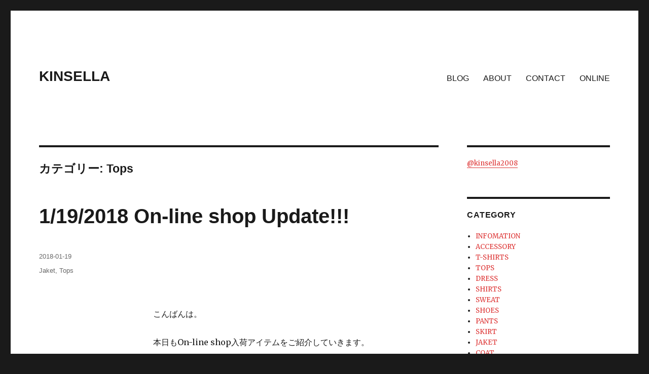

--- FILE ---
content_type: text/html; charset=UTF-8
request_url: http://www.kinsellatokyo.com/category/tops/page/2/
body_size: 11863
content:
<!DOCTYPE html>
<html lang="ja" prefix="og: https://ogp.me/ns#" class="no-js">
<head>
	<meta charset="UTF-8">
	<meta name="viewport" content="width=device-width, initial-scale=1">
	<link rel="profile" href="http://gmpg.org/xfn/11">
		<script>(function(html){html.className=html.className.replace(/\bno-js\b/,'js')})(document.documentElement);</script>
<title>Tops | KINSELLA - Part 2</title>

		<!-- All in One SEO 4.0.18 -->
		<meta name="description" content=" - Part 2"/>
		<meta name="robots" content="noindex, nofollow, max-snippet:-1, max-image-preview:large, max-video-preview:-1"/>
		<link rel="canonical" href="http://www.kinsellatokyo.com/category/tops/page/2/"/>
		<link rel="prev" href="http://www.kinsellatokyo.com/category/tops/"/>
		<link rel="next" href="http://www.kinsellatokyo.com/category/tops/page/3/"/>
		<meta name="google" content="nositelinkssearchbox"/>
		<script type="application/ld+json" class="aioseo-schema">
			{"@context":"https:\/\/schema.org","@graph":[{"@type":"WebSite","@id":"http:\/\/www.kinsellatokyo.com\/#website","url":"http:\/\/www.kinsellatokyo.com\/","name":"KINSELLA","publisher":{"@id":"http:\/\/www.kinsellatokyo.com\/#organization"}},{"@type":"Organization","@id":"http:\/\/www.kinsellatokyo.com\/#organization","name":"KINSELLA","url":"http:\/\/www.kinsellatokyo.com\/","sameAs":["https:\/\/twitter.com\/kinsella2008"]},{"@type":"BreadcrumbList","@id":"http:\/\/www.kinsellatokyo.com\/category\/tops\/page\/2\/#breadcrumblist","itemListElement":[{"@type":"ListItem","@id":"http:\/\/www.kinsellatokyo.com\/#listItem","position":"1","item":{"@id":"http:\/\/www.kinsellatokyo.com\/#item","name":"\u30db\u30fc\u30e0","description":"SELECT VINTAGE & USED FASHON and more...\uff5c\u30ad\u30f3\u30bb\u30e9\uff5c\u6771\u4eac\u90fd\u6e0b\u8c37\u533a\u795e\u5bae\u524d3-27-3\uff5cTEL:03-6447-4544\uff5cOPEN 12:00-20:00 - Part 2","url":"http:\/\/www.kinsellatokyo.com\/"},"nextItem":"http:\/\/www.kinsellatokyo.com\/category\/tops\/#listItem"},{"@type":"ListItem","@id":"http:\/\/www.kinsellatokyo.com\/category\/tops\/#listItem","position":"2","item":{"@id":"http:\/\/www.kinsellatokyo.com\/category\/tops\/#item","name":"Tops","description":"- Part 2","url":"http:\/\/www.kinsellatokyo.com\/category\/tops\/"},"previousItem":"http:\/\/www.kinsellatokyo.com\/#listItem"}]},{"@type":"CollectionPage","@id":"http:\/\/www.kinsellatokyo.com\/category\/tops\/page\/2\/#collectionpage","url":"http:\/\/www.kinsellatokyo.com\/category\/tops\/page\/2\/","name":"Tops | KINSELLA - Part 2","description":"- Part 2","inLanguage":"ja","isPartOf":{"@id":"http:\/\/www.kinsellatokyo.com\/#website"},"breadcrumb":{"@id":"http:\/\/www.kinsellatokyo.com\/category\/tops\/page\/2\/#breadcrumblist"}}]}
		</script>
		<script type="text/javascript">window.ga=window.ga||function(){(ga.q=ga.q||[]).push(arguments)};ga.l=+new Date;ga('create',"UA-60886037-1",'auto');ga('send','pageview');</script>
		<script async src="https://www.google-analytics.com/analytics.js"></script>
		<!-- All in One SEO -->

<link rel='dns-prefetch' href='//fonts.googleapis.com'/>
<link rel='dns-prefetch' href='//s.w.org'/>
<link rel="alternate" type="application/rss+xml" title="KINSELLA &raquo; フィード" href="http://www.kinsellatokyo.com/feed/"/>
<link rel="alternate" type="application/rss+xml" title="KINSELLA &raquo; コメントフィード" href="http://www.kinsellatokyo.com/comments/feed/"/>
<link rel="alternate" type="application/rss+xml" title="KINSELLA &raquo; Tops カテゴリーのフィード" href="http://www.kinsellatokyo.com/category/tops/feed/"/>
		<script type="text/javascript">window._wpemojiSettings={"baseUrl":"https:\/\/s.w.org\/images\/core\/emoji\/13.1.0\/72x72\/","ext":".png","svgUrl":"https:\/\/s.w.org\/images\/core\/emoji\/13.1.0\/svg\/","svgExt":".svg","source":{"concatemoji":"http:\/\/www.kinsellatokyo.com\/wp-includes\/js\/wp-emoji-release.min.js?ver=5.8.12"}};!function(e,a,t){var n,r,o,i=a.createElement("canvas"),p=i.getContext&&i.getContext("2d");function s(e,t){var a=String.fromCharCode;p.clearRect(0,0,i.width,i.height),p.fillText(a.apply(this,e),0,0);e=i.toDataURL();return p.clearRect(0,0,i.width,i.height),p.fillText(a.apply(this,t),0,0),e===i.toDataURL()}function c(e){var t=a.createElement("script");t.src=e,t.defer=t.type="text/javascript",a.getElementsByTagName("head")[0].appendChild(t)}for(o=Array("flag","emoji"),t.supports={everything:!0,everythingExceptFlag:!0},r=0;r<o.length;r++)t.supports[o[r]]=function(e){if(!p||!p.fillText)return!1;switch(p.textBaseline="top",p.font="600 32px Arial",e){case"flag":return s([127987,65039,8205,9895,65039],[127987,65039,8203,9895,65039])?!1:!s([55356,56826,55356,56819],[55356,56826,8203,55356,56819])&&!s([55356,57332,56128,56423,56128,56418,56128,56421,56128,56430,56128,56423,56128,56447],[55356,57332,8203,56128,56423,8203,56128,56418,8203,56128,56421,8203,56128,56430,8203,56128,56423,8203,56128,56447]);case"emoji":return!s([10084,65039,8205,55357,56613],[10084,65039,8203,55357,56613])}return!1}(o[r]),t.supports.everything=t.supports.everything&&t.supports[o[r]],"flag"!==o[r]&&(t.supports.everythingExceptFlag=t.supports.everythingExceptFlag&&t.supports[o[r]]);t.supports.everythingExceptFlag=t.supports.everythingExceptFlag&&!t.supports.flag,t.DOMReady=!1,t.readyCallback=function(){t.DOMReady=!0},t.supports.everything||(n=function(){t.readyCallback()},a.addEventListener?(a.addEventListener("DOMContentLoaded",n,!1),e.addEventListener("load",n,!1)):(e.attachEvent("onload",n),a.attachEvent("onreadystatechange",function(){"complete"===a.readyState&&t.readyCallback()})),(n=t.source||{}).concatemoji?c(n.concatemoji):n.wpemoji&&n.twemoji&&(c(n.twemoji),c(n.wpemoji)))}(window,document,window._wpemojiSettings);</script>
		<style type="text/css">
img.wp-smiley,
img.emoji {
	display: inline !important;
	border: none !important;
	box-shadow: none !important;
	height: 1em !important;
	width: 1em !important;
	margin: 0 .07em !important;
	vertical-align: -0.1em !important;
	background: none !important;
	padding: 0 !important;
}
</style>
	<link rel='stylesheet' id='wp-block-library-css' href='http://www.kinsellatokyo.com/wp-includes/css/dist/block-library/style.min.css,qver=5.8.12.pagespeed.ce.Q8S8BbXjsK.css' type='text/css' media='all'/>
<link rel='stylesheet' id='fancybox-for-wp-css' href='http://www.kinsellatokyo.com/wp-content/plugins/fancybox-for-wordpress/assets/css/fancybox.css,qver=1.3.4.pagespeed.ce.-YgOPWl09d.css' type='text/css' media='all'/>
<link rel='stylesheet' id='twentysixteen-fonts-css' href='https://fonts.googleapis.com/css?family=Merriweather%3A400%2C700%2C900%2C400italic%2C700italic%2C900italic%7CInconsolata%3A400&#038;subset=latin%2Clatin-ext' type='text/css' media='all'/>
<link rel='stylesheet' id='genericons-css' href='http://www.kinsellatokyo.com/wp-content/themes/twentysixteen/genericons/genericons.css,qver=3.4.1.pagespeed.ce.E6ZQDd82xt.css' type='text/css' media='all'/>
<link rel='stylesheet' id='twentysixteen-style-css' href='http://www.kinsellatokyo.com/wp-content/themes/kinsella2016/style.css,qver=5.8.12.pagespeed.ce.Hd2m5gkmnw.css' type='text/css' media='all'/>
<style id='twentysixteen-style-inline-css' type='text/css'>

		/* Custom Link Color */
		.menu-toggle:hover,
		.menu-toggle:focus,
		a,
		.main-navigation a:hover,
		.main-navigation a:focus,
		.dropdown-toggle:hover,
		.dropdown-toggle:focus,
		.social-navigation a:hover:before,
		.social-navigation a:focus:before,
		.post-navigation a:hover .post-title,
		.post-navigation a:focus .post-title,
		.tagcloud a:hover,
		.tagcloud a:focus,
		.site-branding .site-title a:hover,
		.site-branding .site-title a:focus,
		.entry-title a:hover,
		.entry-title a:focus,
		.entry-footer a:hover,
		.entry-footer a:focus,
		.comment-metadata a:hover,
		.comment-metadata a:focus,
		.pingback .comment-edit-link:hover,
		.pingback .comment-edit-link:focus,
		.comment-reply-link,
		.comment-reply-link:hover,
		.comment-reply-link:focus,
		.required,
		.site-info a:hover,
		.site-info a:focus {
			color: #dd3333;
		}

		mark,
		ins,
		button:hover,
		button:focus,
		input[type="button"]:hover,
		input[type="button"]:focus,
		input[type="reset"]:hover,
		input[type="reset"]:focus,
		input[type="submit"]:hover,
		input[type="submit"]:focus,
		.pagination .prev:hover,
		.pagination .prev:focus,
		.pagination .next:hover,
		.pagination .next:focus,
		.widget_calendar tbody a,
		.page-links a:hover,
		.page-links a:focus {
			background-color: #dd3333;
		}

		input[type="date"]:focus,
		input[type="time"]:focus,
		input[type="datetime-local"]:focus,
		input[type="week"]:focus,
		input[type="month"]:focus,
		input[type="text"]:focus,
		input[type="email"]:focus,
		input[type="url"]:focus,
		input[type="password"]:focus,
		input[type="search"]:focus,
		input[type="tel"]:focus,
		input[type="number"]:focus,
		textarea:focus,
		.tagcloud a:hover,
		.tagcloud a:focus,
		.menu-toggle:hover,
		.menu-toggle:focus {
			border-color: #dd3333;
		}

		@media screen and (min-width: 56.875em) {
			.main-navigation li:hover > a,
			.main-navigation li.focus > a {
				color: #dd3333;
			}
		}
	
</style>
<!--[if lt IE 10]>
<link rel='stylesheet' id='twentysixteen-ie-css'  href='http://www.kinsellatokyo.com/wp-content/themes/twentysixteen/css/ie.css?ver=20160816' type='text/css' media='all' />
<![endif]-->
<!--[if lt IE 9]>
<link rel='stylesheet' id='twentysixteen-ie8-css'  href='http://www.kinsellatokyo.com/wp-content/themes/twentysixteen/css/ie8.css?ver=20160816' type='text/css' media='all' />
<![endif]-->
<!--[if lt IE 8]>
<link rel='stylesheet' id='twentysixteen-ie7-css'  href='http://www.kinsellatokyo.com/wp-content/themes/twentysixteen/css/ie7.css?ver=20160816' type='text/css' media='all' />
<![endif]-->
<script type='text/javascript' src='http://www.kinsellatokyo.com/wp-includes/js/jquery/jquery.min.js,qver=3.6.0.pagespeed.jm.izqK4d2SK0.js' id='jquery-core-js'></script>
<script type='text/javascript' src='http://www.kinsellatokyo.com/wp-includes/js/jquery/jquery-migrate.min.js,qver=3.3.2.pagespeed.jm.Ws-UgblvVg.js' id='jquery-migrate-js'></script>
<script type='text/javascript' src='http://www.kinsellatokyo.com/wp-content/plugins/fancybox-for-wordpress/assets/js/jquery.fancybox.js,qver=1.3.4.pagespeed.jm.JK7vqvCfbA.js' id='fancybox-for-wp-js'></script>
<!--[if lt IE 9]>
<script type='text/javascript' src='http://www.kinsellatokyo.com/wp-content/themes/twentysixteen/js/html5.js?ver=3.7.3' id='twentysixteen-html5-js'></script>
<![endif]-->
<link rel="https://api.w.org/" href="http://www.kinsellatokyo.com/wp-json/"/><link rel="alternate" type="application/json" href="http://www.kinsellatokyo.com/wp-json/wp/v2/categories/16"/><link rel="EditURI" type="application/rsd+xml" title="RSD" href="http://www.kinsellatokyo.com/xmlrpc.php?rsd"/>
<link rel="wlwmanifest" type="application/wlwmanifest+xml" href="http://www.kinsellatokyo.com/wp-includes/wlwmanifest.xml"/> 
<meta name="generator" content="WordPress 5.8.12"/>

<!-- Fancybox for WordPress v3.3.1 -->
<style type="text/css">
	.fancybox-slide--image .fancybox-content{background-color: #FFFFFF}div.fancybox-caption{display:none !important;}
	
	img.fancybox-image{border-width:0px;border-color:#FFFFFF;border-style:solid;height:auto;}
	div.fancybox-bg{background-color:rgba(255,255,255,0.8);opacity:1 !important;}div.fancybox-content{border-color:#FFFFFF}
	div#fancybox-title{background-color:#FFFFFF}
	div.fancybox-content{background-color:#FFFFFF}
	div#fancybox-title-inside{color:#333333}
	
	
	
	div.fancybox-caption p.caption-title{display:inline-block}
	div.fancybox-caption p.caption-title{font-size:14px}
	div.fancybox-caption p.caption-title{color:#333333}
	div.fancybox-caption {color:#333333}div.fancybox-caption p.caption-title {background:#fff; width:auto;padding:10px 30px;}div.fancybox-content p.caption-title{color:#333333;margin: 0;padding: 5px 0;}
</style><script type="text/javascript">jQuery(function(){var mobileOnly=false;if(mobileOnly){return;}jQuery.fn.getTitle=function(){var arr=jQuery("a[data-fancybox]");jQuery.each(arr,function(){var title=jQuery(this).children("img").attr("title");var caption=jQuery(this).next("figcaption").html();if(caption&&title){jQuery(this).attr("title",title+" "+caption)}else if(title){jQuery(this).attr("title",title);}else if(caption){jQuery(this).attr("title",caption);}});}
var thumbnails=jQuery("a:has(img)").not(".nolightbox").not('.envira-gallery-link').not('.ngg-simplelightbox').filter(function(){return/\.(jpe?g|png|gif|mp4|webp|bmp|pdf)(\?[^/]*)*$/i.test(jQuery(this).attr('href'))});var iframeLinks=jQuery('.fancyboxforwp').filter(function(){return!/\.(jpe?g|png|gif|mp4|webp|bmp|pdf)(\?[^/]*)*$/i.test(jQuery(this).attr('href'))}).filter(function(){return!/vimeo|youtube/i.test(jQuery(this).attr('href'))});iframeLinks.attr({"data-type":"iframe"}).getTitle();thumbnails.addClass("fancyboxforwp").attr("data-fancybox","gallery").getTitle();iframeLinks.attr({"data-fancybox":"gallery"}).getTitle();jQuery("a.fancyboxforwp").fancyboxforwp({loop:false,smallBtn:false,zoomOpacity:"auto",animationEffect:"fade",animationDuration:500,transitionEffect:"fade",transitionDuration:"300",overlayShow:true,overlayOpacity:"0.8",titleShow:true,titlePosition:"inside",keyboard:true,showCloseButton:false,arrows:true,clickContent:false,clickSlide:"close",mobile:{clickContent:function(current,event){return current.type==="image"?"toggleControls":false;},clickSlide:function(current,event){return current.type==="image"?"close":"close";},},wheel:false,toolbar:true,preventCaptionOverlap:true,onInit:function(){},onDeactivate:function(){},beforeClose:function(){},afterShow:function(instance){jQuery(".fancybox-image").on("click",function(){(instance.isScaledDown())?instance.scaleToActual():instance.scaleToFit()})},afterClose:function(){},caption:function(instance,item){var title="";if("undefined"!=typeof jQuery(this).context){var title=jQuery(this).context.title;}else{var title=("undefined"!=typeof jQuery(this).attr("title"))?jQuery(this).attr("title"):false;}var caption=jQuery(this).data('caption')||'';if(item.type==='image'&&title.length){caption=(caption.length?caption+'<br />':'')+'<p class="caption-title">'+title+'</p>';}return caption;},afterLoad:function(instance,current){current.$content.append('<div class=\"fancybox-custom-caption inside-caption\" style=\" position: absolute;left:0;right:0;color:#000;margin:0 auto;bottom:0;text-align:center;background-color:#FFFFFF \">'+current.opts.caption+'</div>');},});})</script>
<!-- END Fancybox for WordPress -->
<!-- Favicon Rotator -->
<link rel="shortcut icon" href="http://www.kinsellatokyo.com/wp-content/uploads/2015/08/fbkinsella-01-16x16.png.pagespeed.ce.xX3_0IHimR.png"/>
<link rel="apple-touch-icon-precomposed" href="http://www.kinsellatokyo.com/wp-content/uploads/2015/08/fbkinsella-01-114x114.png.pagespeed.ce.RUZtpitXXB.png"/>
<!-- End Favicon Rotator -->
<meta name="generator" content="Powered by Visual Composer - drag and drop page builder for WordPress."/>
<!--[if IE 8]><link rel="stylesheet" type="text/css" href="http://www.kinsellatokyo.com/wp-content/plugins/js_composer/assets/css/vc-ie8.css" media="screen"><![endif]--><noscript><style> .wpb_animate_when_almost_visible { opacity: 1; }</style></noscript></head>

<body class="archive paged category category-tops category-16 paged-2 category-paged-2 hfeed wpb-js-composer js-comp-ver-4.5.3 vc_responsive">
<div id="page" class="site">
	<div class="site-inner">
		<a class="skip-link screen-reader-text" href="#content">コンテンツへスキップ</a>

		<header id="masthead" class="site-header" role="banner">
			<div class="site-header-main">
				<div class="site-branding">
											<p class="site-title"><a href="http://www.kinsellatokyo.com/" rel="home">KINSELLA</a></p>
									</div><!-- .site-branding -->

									<button id="menu-toggle" class="menu-toggle"> MENU</button>

					<div id="site-header-menu" class="site-header-menu">
													<nav id="site-navigation" class="main-navigation" role="navigation" aria-label="メインメニュー">
								<div class="menu-main-container"><ul id="menu-main" class="primary-menu"><li id="menu-item-46" class="menu-item menu-item-type-custom menu-item-object-custom menu-item-46"><a href="http://kinsellatokyo.com/">BLOG</a></li>
<li id="menu-item-25" class="menu-item menu-item-type-post_type menu-item-object-page menu-item-25"><a href="http://www.kinsellatokyo.com/about/">ABOUT</a></li>
<li id="menu-item-23" class="menu-item menu-item-type-post_type menu-item-object-page menu-item-23"><a href="http://www.kinsellatokyo.com/contact/">CONTACT</a></li>
<li id="menu-item-47" class="nav00 menu-item menu-item-type-custom menu-item-object-custom menu-item-47"><a target="_blank" rel="noopener" href="http://kinsellashop.com">ONLINE</a></li>
</ul></div>							</nav><!-- .main-navigation -->
						
													<nav id="social-navigation" class="social-navigation" role="navigation" aria-label="﻿ソーシャルリンクメニュー">
								<div class="menu-sns-container"><ul id="menu-sns" class="social-links-menu"><li id="menu-item-3622" class="menu-item menu-item-type-custom menu-item-object-custom menu-item-3622"><a target="_blank" rel="noopener" href="https://instagram.com/kinsellatokyo/"><span class="screen-reader-text">instagram</span></a></li>
<li id="menu-item-3623" class="menu-item menu-item-type-custom menu-item-object-custom menu-item-3623"><a target="_blank" rel="noopener" href="https://twitter.com/kinsella2008"><span class="screen-reader-text">twitter</span></a></li>
<li id="menu-item-3624" class="menu-item menu-item-type-custom menu-item-object-custom menu-item-3624"><a target="_blank" rel="noopener" href="http://kinsellatokyo.tumblr.com//"><span class="screen-reader-text">tumblr</span></a></li>
</ul></div>							</nav><!-- .social-navigation -->
											</div><!-- .site-header-menu -->
							</div><!-- .site-header-main -->

					</header><!-- .site-header -->

		<div id="content" class="site-content">

	<div id="primary" class="content-area">
		<main id="main" class="site-main" role="main">

		
			<header class="page-header">
				<h1 class="page-title">カテゴリー: <span>Tops</span></h1>			</header><!-- .page-header -->

			
<article id="post-6260" class="post-6260 post type-post status-publish format-standard hentry category-jaket category-tops">
	<header class="entry-header">
		
		<h2 class="entry-title"><a href="http://www.kinsellatokyo.com/jaket/1192018-on-line-shop-update/" rel="bookmark">1/19/2018  On-line shop Update!!!</a></h2>	</header><!-- .entry-header -->

	
	
	<div class="entry-content">
		<p>&nbsp;</p>
<p>&nbsp;</p>
<p>こんばんは。</p>
<p>本日もOn-line shop入荷アイテムをご紹介していきます。</p>
<p>今回はレディースのライトアウター特集。</p>
<p>5点入荷するうちの2つをご紹介していきます。</p>
<p>&nbsp;</p>
<p>まずはこちら。</p>
<p><a href="http://www.kinsellatokyo.com/wp-content/uploads/2018/01/P1300342.jpg"><img loading="lazy" class="alignnone size-full wp-image-6261" src="http://www.kinsellatokyo.com/wp-content/uploads/2018/01/P1300342.jpg" alt="" width="650" height="650" srcset="http://www.kinsellatokyo.com/wp-content/uploads/2018/01/P1300342.jpg 650w, http://www.kinsellatokyo.com/wp-content/uploads/2018/01/P1300342-300x300.jpg 300w, http://www.kinsellatokyo.com/wp-content/uploads/2018/01/P1300342-600x600.jpg 600w" sizes="(max-width: 709px) 85vw, (max-width: 909px) 67vw, (max-width: 984px) 61vw, (max-width: 1362px) 45vw, 600px"/></a></p>
<p>&nbsp;</p>
<p><a href="http://www.kinsellatokyo.com/wp-content/uploads/2018/01/P1300346.jpg"><img loading="lazy" class="alignnone size-large wp-image-6262" src="http://www.kinsellatokyo.com/wp-content/uploads/2018/01/P1300346.jpg" alt="" width="650" height="650" srcset="http://www.kinsellatokyo.com/wp-content/uploads/2018/01/P1300346.jpg 650w, http://www.kinsellatokyo.com/wp-content/uploads/2018/01/P1300346-300x300.jpg 300w, http://www.kinsellatokyo.com/wp-content/uploads/2018/01/P1300346-600x600.jpg 600w" sizes="(max-width: 709px) 85vw, (max-width: 909px) 67vw, (max-width: 984px) 61vw, (max-width: 1362px) 45vw, 600px"/></a></p>
<p>&nbsp;</p>
<p><a href="http://www.kinsellatokyo.com/wp-content/uploads/2018/01/P1300350.jpg"><img loading="lazy" class="alignnone size-large wp-image-6263" src="http://www.kinsellatokyo.com/wp-content/uploads/2018/01/P1300350.jpg" alt="" width="650" height="650" srcset="http://www.kinsellatokyo.com/wp-content/uploads/2018/01/P1300350.jpg 650w, http://www.kinsellatokyo.com/wp-content/uploads/2018/01/P1300350-300x300.jpg 300w, http://www.kinsellatokyo.com/wp-content/uploads/2018/01/P1300350-600x600.jpg 600w" sizes="(max-width: 709px) 85vw, (max-width: 909px) 67vw, (max-width: 984px) 61vw, (max-width: 1362px) 45vw, 600px"/></a></p>
<p>&nbsp;</p>
<p><a href="http://www.kinsellatokyo.com/wp-content/uploads/2018/01/P1300181.jpg"><img loading="lazy" class="alignnone size-large wp-image-6264" src="http://www.kinsellatokyo.com/wp-content/uploads/2018/01/P1300181.jpg" alt="" width="650" height="650" srcset="http://www.kinsellatokyo.com/wp-content/uploads/2018/01/P1300181.jpg 650w, http://www.kinsellatokyo.com/wp-content/uploads/2018/01/P1300181-300x300.jpg 300w, http://www.kinsellatokyo.com/wp-content/uploads/2018/01/P1300181-600x600.jpg 600w" sizes="(max-width: 709px) 85vw, (max-width: 909px) 67vw, (max-width: 984px) 61vw, (max-width: 1362px) 45vw, 600px"/></a></p>
<p>&#8220;RALPH LAUREN&#8221;のベロアダブルZIPブルゾン。</p>
<p>スタイリッシュなシルエットと品のある控えめな</p>
<p>ベロアの光沢感が超COOLな一枚。</p>
<p>ダブルZIPなので気分によってシルエットを変えられるのも</p>
<p>嬉しいですね。</p>
<p>&nbsp;</p>
<p>&nbsp;</p>
<p>お次はこちら。</p>
<p><a href="http://www.kinsellatokyo.com/wp-content/uploads/2018/01/P1300325.jpg"><img loading="lazy" class="alignnone size-full wp-image-6265" src="http://www.kinsellatokyo.com/wp-content/uploads/2018/01/P1300325.jpg" alt="" width="650" height="650" srcset="http://www.kinsellatokyo.com/wp-content/uploads/2018/01/P1300325.jpg 650w, http://www.kinsellatokyo.com/wp-content/uploads/2018/01/P1300325-300x300.jpg 300w, http://www.kinsellatokyo.com/wp-content/uploads/2018/01/P1300325-600x600.jpg 600w" sizes="(max-width: 709px) 85vw, (max-width: 909px) 67vw, (max-width: 984px) 61vw, (max-width: 1362px) 45vw, 600px"/></a></p>
<p>&nbsp;</p>
<p><a href="http://www.kinsellatokyo.com/wp-content/uploads/2018/01/P1300329.jpg"><img loading="lazy" class="alignnone size-large wp-image-6266" src="http://www.kinsellatokyo.com/wp-content/uploads/2018/01/P1300329.jpg" alt="" width="650" height="650" srcset="http://www.kinsellatokyo.com/wp-content/uploads/2018/01/P1300329.jpg 650w, http://www.kinsellatokyo.com/wp-content/uploads/2018/01/P1300329-300x300.jpg 300w, http://www.kinsellatokyo.com/wp-content/uploads/2018/01/P1300329-600x600.jpg 600w" sizes="(max-width: 709px) 85vw, (max-width: 909px) 67vw, (max-width: 984px) 61vw, (max-width: 1362px) 45vw, 600px"/></a></p>
<p>&nbsp;</p>
<p><a href="http://www.kinsellatokyo.com/wp-content/uploads/2018/01/P1300331.jpg"><img loading="lazy" class="alignnone size-large wp-image-6267" src="http://www.kinsellatokyo.com/wp-content/uploads/2018/01/P1300331.jpg" alt="" width="650" height="650" srcset="http://www.kinsellatokyo.com/wp-content/uploads/2018/01/P1300331.jpg 650w, http://www.kinsellatokyo.com/wp-content/uploads/2018/01/P1300331-300x300.jpg 300w, http://www.kinsellatokyo.com/wp-content/uploads/2018/01/P1300331-600x600.jpg 600w" sizes="(max-width: 709px) 85vw, (max-width: 909px) 67vw, (max-width: 984px) 61vw, (max-width: 1362px) 45vw, 600px"/></a></p>
<p>&nbsp;</p>
<p><a href="http://www.kinsellatokyo.com/wp-content/uploads/2018/01/P1300044.jpg"><img loading="lazy" class="alignnone size-large wp-image-6268" src="http://www.kinsellatokyo.com/wp-content/uploads/2018/01/P1300044.jpg" alt="" width="650" height="650" srcset="http://www.kinsellatokyo.com/wp-content/uploads/2018/01/P1300044.jpg 650w, http://www.kinsellatokyo.com/wp-content/uploads/2018/01/P1300044-300x300.jpg 300w, http://www.kinsellatokyo.com/wp-content/uploads/2018/01/P1300044-600x600.jpg 600w" sizes="(max-width: 709px) 85vw, (max-width: 909px) 67vw, (max-width: 984px) 61vw, (max-width: 1362px) 45vw, 600px"/></a></p>
<p>黒ベースに繊細な柄が表現されたウールのシャツジャケット。</p>
<p>フロント、バック、スリーブ、襟にまで</p>
<p>豪華に柄が施されています。</p>
<p>ウール素材なのでいまの季節はもちろん、</p>
<p>肌寒い春先まで活躍してくれそうな一枚です。</p>
<p>スナップボタンが付いているので前をとめて着ていただけます。</p>
<p>&nbsp;</p>
<p>&nbsp;</p>
<p>いかがでしたでしょうか?</p>
<p>KINSELLAの中でもちょっぴり大人なアイテムを</p>
<p>チョイスしてみました。</p>
<p>その他にも、本日入荷するライトアウターは</p>
<p>KINSELLA色全開のPOPなアイテムになります。</p>
<p>こちらで少しだけご紹介いたしますね。</p>
<p><a href="http://www.kinsellatokyo.com/wp-content/uploads/2018/01/P1300103.jpg"><img loading="lazy" class="alignnone size-full wp-image-6269" src="http://www.kinsellatokyo.com/wp-content/uploads/2018/01/P1300103.jpg" alt="" width="650" height="650" srcset="http://www.kinsellatokyo.com/wp-content/uploads/2018/01/P1300103.jpg 650w, http://www.kinsellatokyo.com/wp-content/uploads/2018/01/P1300103-300x300.jpg 300w, http://www.kinsellatokyo.com/wp-content/uploads/2018/01/P1300103-600x600.jpg 600w" sizes="(max-width: 709px) 85vw, (max-width: 909px) 67vw, (max-width: 984px) 61vw, (max-width: 1362px) 45vw, 600px"/></a></p>
<p>&nbsp;</p>
<p><a href="http://www.kinsellatokyo.com/wp-content/uploads/2018/01/P1300084.jpg"><img loading="lazy" class="alignnone size-large wp-image-6270" src="http://www.kinsellatokyo.com/wp-content/uploads/2018/01/P1300084.jpg" alt="" width="650" height="650" srcset="http://www.kinsellatokyo.com/wp-content/uploads/2018/01/P1300084.jpg 650w, http://www.kinsellatokyo.com/wp-content/uploads/2018/01/P1300084-300x300.jpg 300w, http://www.kinsellatokyo.com/wp-content/uploads/2018/01/P1300084-600x600.jpg 600w" sizes="(max-width: 709px) 85vw, (max-width: 909px) 67vw, (max-width: 984px) 61vw, (max-width: 1362px) 45vw, 600px"/></a></p>
<p>&nbsp;</p>
<p><a href="http://www.kinsellatokyo.com/wp-content/uploads/2018/01/P1300057.jpg"><img loading="lazy" class="alignnone size-large wp-image-6271" src="http://www.kinsellatokyo.com/wp-content/uploads/2018/01/P1300057.jpg" alt="" width="650" height="650" srcset="http://www.kinsellatokyo.com/wp-content/uploads/2018/01/P1300057.jpg 650w, http://www.kinsellatokyo.com/wp-content/uploads/2018/01/P1300057-300x300.jpg 300w, http://www.kinsellatokyo.com/wp-content/uploads/2018/01/P1300057-600x600.jpg 600w" sizes="(max-width: 709px) 85vw, (max-width: 909px) 67vw, (max-width: 984px) 61vw, (max-width: 1362px) 45vw, 600px"/></a></p>
<p>&nbsp;</p>
<p>&nbsp;</p>
<p>本日の入荷は以上となります。</p>
<p>是非<a href="https://kinsellashop.com/">KINSELLA On-line shop</a>をご覧くださいませ。</p>
<p>&nbsp;</p>
<p>&nbsp;</p>
<p>MOMONO</p>
&nbsp;

<hr/>

KINSELLA<br>

3-27-13 JINGUMAE SHIBUYA-KU
TOKYO JAPAN 150-0001<br>

T&amp;F 03-6447-4544<br>

Open everyday 12:00-20:00<br>

www.kinsellatokyo.com<br>

kinsella@kinsellatokyo.com<br>
<br>

<hr/>
	</div><!-- .entry-content -->

	<footer class="entry-footer">
		<span class="byline"><span class="author vcard"><img alt='' src='http://2.gravatar.com/avatar/5e0ab9d8c40fa874f48d0fdcbfac3750?s=49&#038;d=mm&#038;r=g' srcset='http://2.gravatar.com/avatar/5e0ab9d8c40fa874f48d0fdcbfac3750?s=98&#038;d=mm&#038;r=g 2x' class='avatar avatar-49 photo' height='49' width='49' loading='lazy'/><span class="screen-reader-text">投稿者 </span> <a class="url fn n" href="http://www.kinsellatokyo.com/author/kinsella/">KINSELLA</a></span></span><span class="posted-on"><span class="screen-reader-text">投稿日: </span><a href="http://www.kinsellatokyo.com/jaket/1192018-on-line-shop-update/" rel="bookmark"><time class="entry-date published updated" datetime="2018-01-19T22:23:17+09:00">2018-01-19</time></a></span><span class="cat-links"><span class="screen-reader-text">カテゴリー </span><a href="http://www.kinsellatokyo.com/category/jaket/" rel="category tag">Jaket</a>, <a href="http://www.kinsellatokyo.com/category/tops/" rel="category tag">Tops</a></span>			</footer><!-- .entry-footer -->
</article><!-- #post-## -->

	<nav class="navigation pagination" role="navigation" aria-label="投稿">
		<h2 class="screen-reader-text">投稿ナビゲーション</h2>
		<div class="nav-links"><a class="prev page-numbers" href="http://www.kinsellatokyo.com/category/tops/">前のページ</a>
<a class="page-numbers" href="http://www.kinsellatokyo.com/category/tops/"><span class="meta-nav screen-reader-text">ページ </span>1</a>
<span aria-current="page" class="page-numbers current"><span class="meta-nav screen-reader-text">ページ </span>2</span>
<a class="page-numbers" href="http://www.kinsellatokyo.com/category/tops/page/3/"><span class="meta-nav screen-reader-text">ページ </span>3</a>
<span class="page-numbers dots">&hellip;</span>
<a class="page-numbers" href="http://www.kinsellatokyo.com/category/tops/page/95/"><span class="meta-nav screen-reader-text">ページ </span>95</a>
<a class="next page-numbers" href="http://www.kinsellatokyo.com/category/tops/page/3/">次のページ</a></div>
	</nav>
		</main><!-- .site-main -->
	</div><!-- .content-area -->


	<aside id="secondary" class="sidebar widget-area" role="complementary">
		<section id="text-12" class="widget widget_text">			<div class="textwidget"><p><a class="twitter-timeline" href="https://twitter.com/kinsella2008" data-widget-id="414484269449224192">@kinsella2008</a><br/>
<script>!function(d,s,id){var js,fjs=d.getElementsByTagName(s)[0],p=/^http:/.test(d.location)?'http':'https';if(!d.getElementById(id)){js=d.createElement(s);js.id=id;js.src=p+"://platform.twitter.com/widgets.js";fjs.parentNode.insertBefore(js,fjs);}}(document,"script","twitter-wjs");</script></p>
</div>
		</section><section id="nav_menu-3" class="widget widget_nav_menu"><h2 class="widget-title">CATEGORY</h2><div class="menu-blogcategory-container"><ul id="menu-blogcategory" class="menu"><li id="menu-item-54" class="menu-item menu-item-type-taxonomy menu-item-object-category menu-item-54"><a href="http://www.kinsellatokyo.com/category/infomation/">INFOMATION</a></li>
<li id="menu-item-50" class="menu-item menu-item-type-taxonomy menu-item-object-category menu-item-50"><a href="http://www.kinsellatokyo.com/category/accessory/">ACCESSORY</a></li>
<li id="menu-item-61" class="menu-item menu-item-type-taxonomy menu-item-object-category menu-item-61"><a href="http://www.kinsellatokyo.com/category/t-shirts/">T-SHIRTS</a></li>
<li id="menu-item-900" class="menu-item menu-item-type-taxonomy menu-item-object-category current-menu-item menu-item-900"><a href="http://www.kinsellatokyo.com/category/tops/" aria-current="page">TOPS</a></li>
<li id="menu-item-893" class="menu-item menu-item-type-taxonomy menu-item-object-category menu-item-893"><a href="http://www.kinsellatokyo.com/category/dress/">DRESS</a></li>
<li id="menu-item-59" class="menu-item menu-item-type-taxonomy menu-item-object-category menu-item-59"><a href="http://www.kinsellatokyo.com/category/shirts/">SHIRTS</a></li>
<li id="menu-item-899" class="menu-item menu-item-type-taxonomy menu-item-object-category menu-item-899"><a href="http://www.kinsellatokyo.com/category/sweat/">SWEAT</a></li>
<li id="menu-item-60" class="menu-item menu-item-type-taxonomy menu-item-object-category menu-item-60"><a href="http://www.kinsellatokyo.com/category/shoes/">SHOES</a></li>
<li id="menu-item-58" class="menu-item menu-item-type-taxonomy menu-item-object-category menu-item-58"><a href="http://www.kinsellatokyo.com/category/pants/">PANTS</a></li>
<li id="menu-item-901" class="menu-item menu-item-type-taxonomy menu-item-object-category menu-item-901"><a href="http://www.kinsellatokyo.com/category/skirt/">SKIRT</a></li>
<li id="menu-item-55" class="menu-item menu-item-type-taxonomy menu-item-object-category menu-item-55"><a href="http://www.kinsellatokyo.com/category/jaket/">JAKET</a></li>
<li id="menu-item-52" class="menu-item menu-item-type-taxonomy menu-item-object-category menu-item-52"><a href="http://www.kinsellatokyo.com/category/coat/">COAT</a></li>
<li id="menu-item-51" class="menu-item menu-item-type-taxonomy menu-item-object-category menu-item-51"><a href="http://www.kinsellatokyo.com/category/bag/">BAG</a></li>
<li id="menu-item-53" class="menu-item menu-item-type-taxonomy menu-item-object-category menu-item-53"><a href="http://www.kinsellatokyo.com/category/hatcap/">HAT/CAP</a></li>
<li id="menu-item-57" class="menu-item menu-item-type-taxonomy menu-item-object-category menu-item-57"><a href="http://www.kinsellatokyo.com/category/other/">OTHER</a></li>
</ul></div></section><section id="nav_menu-2" class="widget widget_nav_menu"><h2 class="widget-title">STAFF</h2><div class="menu-staff-container"><ul id="menu-staff" class="menu"><li id="menu-item-3626" class="menu-item menu-item-type-taxonomy menu-item-object-category menu-item-3626"><a href="http://www.kinsellatokyo.com/category/staff/hashimoto/">HASHIMOTO</a></li>
<li id="menu-item-3629" class="menu-item menu-item-type-taxonomy menu-item-object-category menu-item-3629"><a href="http://www.kinsellatokyo.com/category/staff/other-staff/">OTHER STAFF</a></li>
</ul></div></section><section id="text-13" class="widget widget_text">			<div class="textwidget"><p><a href="https://www.instagram.com/kinsellatokyo/" target="_blank" rel="noopener"><img loading="lazy" class="alignnone size-full wp-image-7074" src="http://www.kinsellatokyo.com/wp-content/uploads/2019/04/9090.jpg.pagespeed.ce.3JIjJ9tRCq.jpg" alt="" width="562" height="563" srcset="http://www.kinsellatokyo.com/wp-content/uploads/2019/04/9090.jpg.pagespeed.ce.3JIjJ9tRCq.jpg 562w, http://www.kinsellatokyo.com/wp-content/uploads/2019/04/9090-300x300.jpg.pagespeed.ce.vyXruxmMH-.jpg 300w" sizes="(max-width: 562px) 85vw, 562px"/></a></p>
</div>
		</section><section id="text-14" class="widget widget_text"><h2 class="widget-title">FRANKBLACK</h2>			<div class="textwidget"><p><a href="http://www.frnkblck.com/" target="_blank" rel="noopener"><img loading="lazy" class="alignleft size-medium wp-image-3722" src="http://kinsellatokyo.com/wp-content/uploads/2015/08/frankblacklogo-600x600.png" alt="frankblacklogo" width="600" height="600" srcset="http://www.kinsellatokyo.com/wp-content/uploads/2015/08/frankblacklogo.png.pagespeed.ce.xMuT8kXXnr.png 600w, http://www.kinsellatokyo.com/wp-content/uploads/2015/08/frankblacklogo-300x300.png.pagespeed.ce.UixKsP5bLw.png 300w" sizes="(max-width: 709px) 85vw, (max-width: 909px) 67vw, (max-width: 984px) 61vw, (max-width: 1362px) 45vw, 600px"/></a></p>
</div>
		</section><section id="text-15" class="widget widget_text"><h2 class="widget-title">T O X G O</h2>			<div class="textwidget"><p><a href="http://toxgo.jp" target="_blank" rel="attachment wp-att-3096 noopener"><img loading="lazy" class="alignnone size-large wp-image-3096" src="http://www.kinsellatokyo.com/wp-content/uploads/2015/05/toxgo_logo_hoso-960x271.jpg.pagespeed.ce.y5BaoUL77Y.jpg" alt="toxgo_logo_hoso" width="840" height="237" srcset="http://www.kinsellatokyo.com/wp-content/uploads/2015/05/toxgo_logo_hoso-960x271.jpg.pagespeed.ce.y5BaoUL77Y.jpg 960w, http://www.kinsellatokyo.com/wp-content/uploads/2015/05/toxgo_logo_hoso-650x183.jpg.pagespeed.ce.iQKV2Sw_DD.jpg 650w, http://www.kinsellatokyo.com/wp-content/uploads/2015/05/toxgo_logo_hoso.jpg.pagespeed.ce.0SdRchO8dk.jpg 1000w" sizes="(max-width: 709px) 85vw, (max-width: 909px) 67vw, (max-width: 1362px) 62vw, 840px"/></a></p>
</div>
		</section><section id="text-16" class="widget widget_text"><h2 class="widget-title">KINSELLA</h2>			<div class="textwidget"><p><img loading="lazy" class="alignleft size-medium wp-image-4375" src="http://www.kinsellatokyo.com/wp-content/uploads/2015/12/taxjapan-600x145.jpg.pagespeed.ce.RtKAdbJLjq.jpg" alt="taxjapan" width="600" height="145" srcset="http://www.kinsellatokyo.com/wp-content/uploads/2015/12/taxjapan-600x145.jpg.pagespeed.ce.RtKAdbJLjq.jpg 600w, http://www.kinsellatokyo.com/wp-content/uploads/2015/12/taxjapan.jpg.pagespeed.ce.-MaPOkr8mo.jpg 707w" sizes="(max-width: 709px) 85vw, (max-width: 909px) 67vw, (max-width: 984px) 61vw, (max-width: 1362px) 45vw, 600px"/></p>
</div>
		</section><section id="text-18" class="widget widget_text"><h2 class="widget-title">Shury</h2>			<div class="textwidget"><p><a href="https://champletokyo.com/" target="_blank" rel="noopener"><img loading="lazy" class="alignnone size-full wp-image-7081" src="http://www.kinsellatokyo.com/wp-content/uploads/2020/01/shury_fix.jpg.pagespeed.ce.lZxRcIopBM.jpg" alt="" width="402" height="413"/></a></p>
</div>
		</section>	</aside><!-- .sidebar .widget-area -->

		</div><!-- .site-content -->

		<footer id="colophon" class="site-footer" role="contentinfo">
							<nav class="main-navigation" role="navigation" aria-label="フッターメインメニュー">
					<div class="menu-main-container"><ul id="menu-main-1" class="primary-menu"><li class="menu-item menu-item-type-custom menu-item-object-custom menu-item-46"><a href="http://kinsellatokyo.com/">BLOG</a></li>
<li class="menu-item menu-item-type-post_type menu-item-object-page menu-item-25"><a href="http://www.kinsellatokyo.com/about/">ABOUT</a></li>
<li class="menu-item menu-item-type-post_type menu-item-object-page menu-item-23"><a href="http://www.kinsellatokyo.com/contact/">CONTACT</a></li>
<li class="nav00 menu-item menu-item-type-custom menu-item-object-custom menu-item-47"><a target="_blank" rel="noopener" href="http://kinsellashop.com">ONLINE</a></li>
</ul></div>				</nav><!-- .main-navigation -->
			
							<nav class="social-navigation" role="navigation" aria-label="フッターソーシャルリンクメニュー">
					<div class="menu-sns-container"><ul id="menu-sns-1" class="social-links-menu"><li class="menu-item menu-item-type-custom menu-item-object-custom menu-item-3622"><a target="_blank" rel="noopener" href="https://instagram.com/kinsellatokyo/"><span class="screen-reader-text">instagram</span></a></li>
<li class="menu-item menu-item-type-custom menu-item-object-custom menu-item-3623"><a target="_blank" rel="noopener" href="https://twitter.com/kinsella2008"><span class="screen-reader-text">twitter</span></a></li>
<li class="menu-item menu-item-type-custom menu-item-object-custom menu-item-3624"><a target="_blank" rel="noopener" href="http://kinsellatokyo.tumblr.com//"><span class="screen-reader-text">tumblr</span></a></li>
</ul></div>				</nav><!-- .social-navigation -->
			
			<div class="site-info">
								&copy; <a href="http://www.kinsellatokyo.com/" rel="home">KINSELLA</a>
				
			</div><!-- .site-info -->
		</footer><!-- .site-footer -->
	</div><!-- .site-inner -->
</div><!-- .site -->

<script type='text/javascript' id='twentysixteen-skip-link-focus-fix-js'>//<![CDATA[
(function(){var isWebkit=navigator.userAgent.toLowerCase().indexOf('webkit')>-1,isOpera=navigator.userAgent.toLowerCase().indexOf('opera')>-1,isIE=navigator.userAgent.toLowerCase().indexOf('msie')>-1;if((isWebkit||isOpera||isIE)&&document.getElementById&&window.addEventListener){window.addEventListener('hashchange',function(){var id=location.hash.substring(1),element;if(!(/^[A-z0-9_-]+$/.test(id))){return;}element=document.getElementById(id);if(element){if(!(/^(?:a|select|input|button|textarea)$/i.test(element.tagName))){element.tabIndex=-1;}element.focus();window.scrollBy(0,-53);}},false);}})();
//]]></script>
<script type='text/javascript' id='twentysixteen-script-js-extra'>//<![CDATA[
var screenReaderText={"expand":"\u30b5\u30d6\u30e1\u30cb\u30e5\u30fc\u3092\u5c55\u958b","collapse":"\u30b5\u30d6\u30e1\u30cb\u30e5\u30fc\u3092\u9589\u3058\u308b"};
//]]></script>
<script type='text/javascript' src='http://www.kinsellatokyo.com/wp-content/themes/twentysixteen/js/functions.js,qver=20160816.pagespeed.jm.vx9SLx0HcI.js' id='twentysixteen-script-js'></script>
<script type='text/javascript' id='wp-embed-js'>//<![CDATA[
!function(d,l){"use strict";var e=!1,n=!1;if(l.querySelector)if(d.addEventListener)e=!0;if(d.wp=d.wp||{},!d.wp.receiveEmbedMessage)if(d.wp.receiveEmbedMessage=function(e){var t=e.data;if(t)if(t.secret||t.message||t.value)if(!/[^a-zA-Z0-9]/.test(t.secret)){for(var r,i,a,s=l.querySelectorAll('iframe[data-secret="'+t.secret+'"]'),n=l.querySelectorAll('blockquote[data-secret="'+t.secret+'"]'),o=new RegExp("^https?:$","i"),c=0;c<n.length;c++)n[c].style.display="none";for(c=0;c<s.length;c++)if(r=s[c],e.source===r.contentWindow){if(r.removeAttribute("style"),"height"===t.message){if(1e3<(a=parseInt(t.value,10)))a=1e3;else if(~~a<200)a=200;r.height=a}if("link"===t.message)if(i=l.createElement("a"),a=l.createElement("a"),i.href=r.getAttribute("src"),a.href=t.value,o.test(a.protocol))if(a.host===i.host)if(l.activeElement===r)d.top.location.href=t.value}}},e)d.addEventListener("message",d.wp.receiveEmbedMessage,!1),l.addEventListener("DOMContentLoaded",t,!1),d.addEventListener("load",t,!1);function t(){if(!n){n=!0;for(var e,t,r=-1!==navigator.appVersion.indexOf("MSIE 10"),i=!!navigator.userAgent.match(/Trident.*rv:11\./),a=l.querySelectorAll("iframe.wp-embedded-content"),s=0;s<a.length;s++){if(!(e=a[s]).getAttribute("data-secret"))t=Math.random().toString(36).substr(2,10),e.src+="#?secret="+t,e.setAttribute("data-secret",t);if(r||i)(t=e.cloneNode(!0)).removeAttribute("security"),e.parentNode.replaceChild(t,e)}}}}(window,document);
//]]></script>
</body>
</html>


--- FILE ---
content_type: text/css
request_url: http://www.kinsellatokyo.com/wp-content/themes/kinsella2016/style.css,qver=5.8.12.pagespeed.ce.Hd2m5gkmnw.css
body_size: 653
content:
/*
Theme Name: Twenty Sixteen Child
Template: twentysixteen
*/
 
@import url('../twentysixteen/style.css');

::selection { background: #000; color: #fff; }
::-moz-selection { background: #000; color: #fff; }

::-webkit-scrollbar {
    width: 5px;
    height: 0px;
}
::-webkit-scrollbar-button {
    background: #FFFFFF;
	display:none;
}
::-webkit-scrollbar-track-piece {
    background: #FFFFFF;
	border-radius:5px;
}
::-webkit-scrollbar-thumb {
    background: #555555;
	border-radius:5px;
}
::-webkit-scrollbar-thumb:hover {
    background: #666666;
}

.nicescroll-rails{
	z-index:12 !important;
	background:#EEEEEE;
}

--- FILE ---
content_type: text/plain
request_url: https://www.google-analytics.com/j/collect?v=1&_v=j102&a=334260949&t=pageview&_s=1&dl=http%3A%2F%2Fwww.kinsellatokyo.com%2Fcategory%2Ftops%2Fpage%2F2%2F&ul=en-us%40posix&dt=Tops%20%7C%20KINSELLA%20-%20Part%202&sr=1280x720&vp=1280x720&_u=IEBAAEABAAAAACAAI~&jid=1278952457&gjid=752298214&cid=732186205.1769387337&tid=UA-60886037-1&_gid=1390224858.1769387337&_r=1&_slc=1&z=1397166386
body_size: -451
content:
2,cG-LSQJCHZR1W